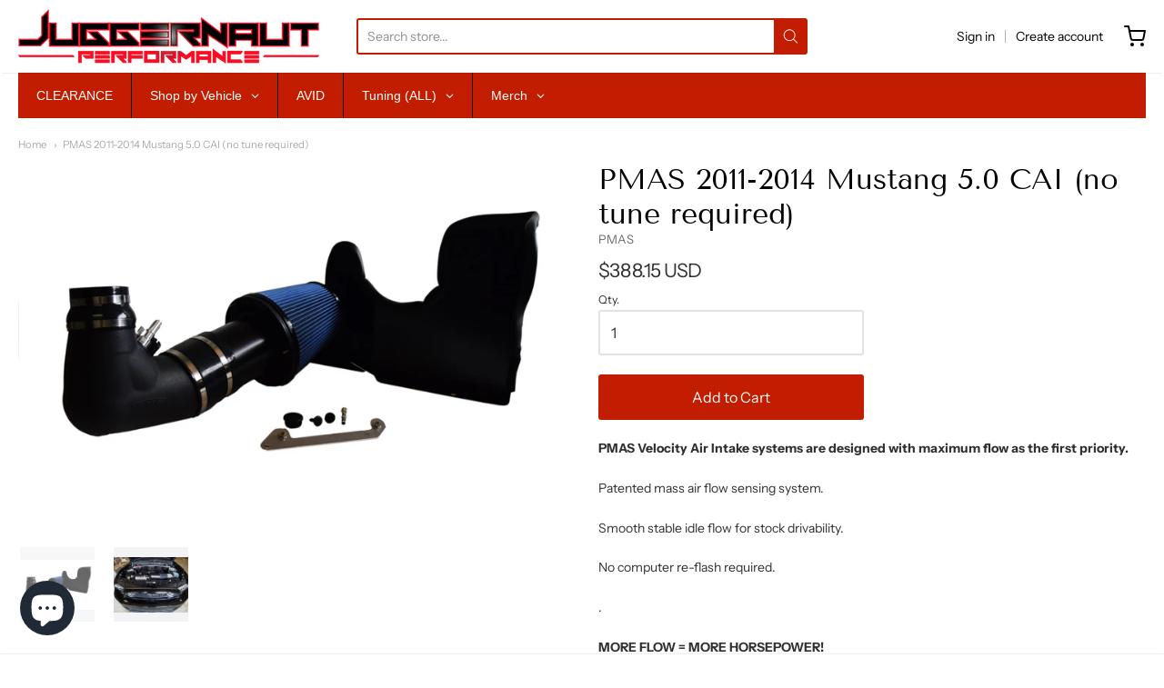

--- FILE ---
content_type: text/plain; charset=utf-8
request_url: https://productoptions.w3apps.co/api/imagecustomizer?productID=5323971035292&shopName=juggernaut-performance-inc&callback=jQuery1910019198627341786123_1768651119397&_=1768651119399
body_size: -37
content:
jQuery1910019198627341786123_1768651119397("{}")

--- FILE ---
content_type: application/javascript; charset=utf-8
request_url: https://juggernautpower.com/products/pmas-velocity-intake-system-installation-instructions-2015-50-4.json?callback=jQuery1910019198627341786123_1768651119397&_=1768651119398
body_size: 722
content:
/**/jQuery1910019198627341786123_1768651119397({"product":{"id":5323971035292,"title":"PMAS 2011-2014 Mustang 5.0 CAI (no tune required)","body_html":"\u003cp\u003e\u003cspan\u003e\u003cstrong\u003ePMAS Velocity Air Intake systems are de\u003c\/strong\u003e\u003c\/span\u003e\u003cstrong\u003e\u003cspan\u003esigned with \u003c\/span\u003e\u003c\/strong\u003e\u003cstrong\u003e\u003cspan\u003emaximum \u003c\/span\u003e\u003c\/strong\u003e\u003cstrong\u003e\u003cspan\u003eflow as the first priority.\u003c\/span\u003e\u003c\/strong\u003e\u003c\/p\u003e\u003cp\u003e\u003cspan\u003ePatented mass air flow sensing system.\u003c\/span\u003e\u003c\/p\u003e\u003cp\u003e\u003cspan\u003eSmooth stable idle flow for stock drivability.\u003c\/span\u003e\u003c\/p\u003e\u003cp\u003e\u003cspan\u003eNo computer re-flash required.\u003cbr\u003e\u003c\/span\u003e\u003c\/p\u003e\u003cp\u003e.\u003c\/p\u003e\u003cp\u003e\u003cstrong\u003eMORE FLOW = MORE HORSEPOWER!\u003c\/strong\u003e\u003c\/p\u003e\u003cp\u003e\u003cspan\u003eMassive 120mm tube with no MAF resolution loss. \u003c\/span\u003e\u003c\/p\u003e\u003cp\u003e\u003cspan\u003eCustom open base filter design for maximum flow.\u003c\/span\u003e\u003c\/p\u003e\u003cp\u003e\u003cspan\u003eNo inserts or restrictions.\u003c\/span\u003e\u003c\/p\u003e\u003cp\u003e\u003cspan\u003eNo “tricking” the factory computer and restricting flow.\u003c\/span\u003e\u003c\/p\u003e\u003cp\u003e\u003cspan\u003e‘Velocity Stack” inlet design maximizes laminar airflow.\u003c\/span\u003e\u003c\/p\u003e\u003cp\u003e\u003cspan\u003e“CFD” modeled system for minimum restriction.\u003c\/span\u003e\u003c\/p\u003e\u003cp\u003e\u003cspan\u003eRugged, injection molded and billet aluminum \u003c\/span\u003e\u003ca\u003e\u003c\/a\u003eMAF\u003cspan\u003e system.\u003c\/span\u003e\u003c\/p\u003e\u003cp\u003e\u003cspan\u003eLifetime washable S\u0026amp;B filter.\u003c\/span\u003e\u003c\/p\u003e","vendor":"PMAS","product_type":"2011-2014 S197 Mustang","created_at":"2020-06-25T20:17:01-04:00","handle":"pmas-velocity-intake-system-installation-instructions-2015-50-4","updated_at":"2026-01-17T06:58:40-05:00","published_at":"2020-06-25T20:17:01-04:00","template_suffix":"","published_scope":"web","tags":"2011-2014, 2011-2014 S197 Mustang: Cold Air Intakes, cold air, mustang, no tune, pmas, s197","variants":[{"id":40335091597494,"product_id":5323971035292,"title":"Default Title","price":"388.15","sku":"N-MT12-2","position":1,"compare_at_price":"","fulfillment_service":"manual","inventory_management":"shopify","option1":"Default Title","option2":null,"option3":null,"created_at":"2021-08-10T12:33:40-04:00","updated_at":"2026-01-17T06:58:40-05:00","taxable":false,"barcode":"","grams":0,"image_id":null,"weight":0.0,"weight_unit":"lb","requires_shipping":true,"price_currency":"USD","compare_at_price_currency":""}],"options":[{"id":6805629501596,"product_id":5323971035292,"name":"Title","position":1,"values":["Default Title"]}],"images":[{"id":17586223743132,"product_id":5323971035292,"position":1,"created_at":"2020-06-25T20:51:57-04:00","updated_at":"2020-06-25T20:51:57-04:00","alt":null,"width":2048,"height":1365,"src":"https:\/\/cdn.shopify.com\/s\/files\/1\/0406\/3395\/8556\/products\/2537.jpg?v=1593132717","variant_ids":[]},{"id":17586223775900,"product_id":5323971035292,"position":2,"created_at":"2020-06-25T20:51:57-04:00","updated_at":"2020-06-25T20:51:57-04:00","alt":null,"width":800,"height":600,"src":"https:\/\/cdn.shopify.com\/s\/files\/1\/0406\/3395\/8556\/products\/129.jpg?v=1593132717","variant_ids":[]}],"image":{"id":17586223743132,"product_id":5323971035292,"position":1,"created_at":"2020-06-25T20:51:57-04:00","updated_at":"2020-06-25T20:51:57-04:00","alt":null,"width":2048,"height":1365,"src":"https:\/\/cdn.shopify.com\/s\/files\/1\/0406\/3395\/8556\/products\/2537.jpg?v=1593132717","variant_ids":[]}}})

--- FILE ---
content_type: text/javascript
request_url: https://juggernautpower.com/cdn/shop/t/10/assets/theme-custom.js?v=2786494405936754481627566097
body_size: -589
content:
(function($){$(function(){})})(jQuery);
//# sourceMappingURL=/cdn/shop/t/10/assets/theme-custom.js.map?v=2786494405936754481627566097
